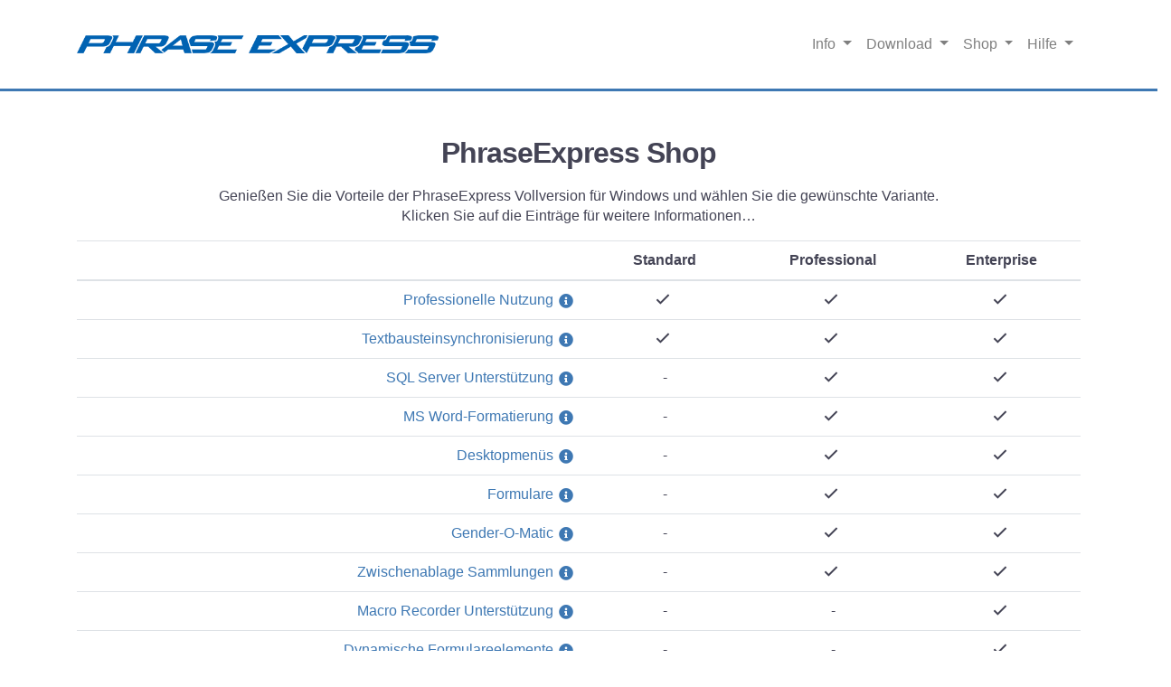

--- FILE ---
content_type: text/html; charset=UTF-8
request_url: https://www.phraseexpress.com/de/shop/
body_size: 7748
content:
</div></div><!doctype html><html lang="de"><link rel="canonical" href="https://www.phraseexpress.com/de/shop/" /><meta charset="utf-8"><meta name="viewport" content="width=device-width, initial-scale=1, shrink-to-fit=no"><link rel="apple-touch-icon" sizes="57x57" href="/site/assets/files/1026/apple-touch-icon-152x152-precomposed.57x57.png" /><link rel="apple-touch-icon" sizes="60x60" href="/site/assets/files/1026/apple-touch-icon-152x152-precomposed.60x0.png" /><link rel="apple-touch-icon" sizes="72x72" href="/site/assets/files/1026/apple-touch-icon-152x152-precomposed.72x0.png" /><link rel="apple-touch-icon" sizes="76x76" href="/site/assets/files/1026/apple-touch-icon-152x152-precomposed.76x0.png" /><link rel="apple-touch-icon" sizes="114x114" href="/site/assets/files/1026/apple-touch-icon-152x152-precomposed.114x0.png" /><link rel="apple-touch-icon" sizes="120x120" href="/site/assets/files/1026/apple-touch-icon-152x152-precomposed.120x0.png" /><link rel="apple-touch-icon" sizes="144x144" href="/site/assets/files/1026/apple-touch-icon-152x152-precomposed.144x0.png" /><link rel="apple-touch-icon" sizes="152x152" href="/site/assets/files/1026/apple-touch-icon-152x152-precomposed.152x0.png" /><link rel="apple-touch-icon" sizes="180x180" href="/site/assets/files/1026/apple-touch-icon-152x152-precomposed.180x0.png" /><link rel="icon" type="image/png" sizes="192x192" href="/site/assets/files/1026/apple-touch-icon-152x152-precomposed.192x0.png" /><link rel="icon" type="image/png" sizes="32x32" href="/site/assets/files/1026/apple-touch-icon-152x152-precomposed.32x0.png" /><link rel="icon" type="image/png" sizes="96x96" href="/site/assets/files/1026/apple-touch-icon-152x152-precomposed.96x0.png" /><link rel="icon" type="image/png" sizes="16x16" href="/site/assets/files/1026/apple-touch-icon-152x152-precomposed.16x0.png" /><link rel="alternate" hreflang="en" href="https://www.phraseexpress.com/shop/" /><link rel="alternate" hreflang="de" href="https://www.phraseexpress.com/de/shop/" /><link rel="alternate" hreflang="x-default" href="https://www.phraseexpress.com/shop/" /><title>Offizieller PhraseExpress Shop</title><meta name="description" content="Offzieller Shop f&uuml;r PhraseExpress f&uuml;r Windows und Mac direkt vom Hersteller" /><link rel="stylesheet" href="/site/assets/pwpc/pwpc-c4925c2dbffaadf44231947f8aa7f4b0c16f4f52.css" /><script src='/site/assets/pwpc/pwpc-fbfc5728f6424da1a81570c3bdecdcf884dd30fa.js'></script><body class="cached-page basic-page"><div id="wrapper"><header><nav class="navbar-main navbar navbar-expand-md navbar-light bg-white"><div class="container"><a class="navbar-brand" href="/de/"><img src="/site/assets/files/1026/pex_logo.png" alt=""></a><button id="main-nav-toggle" class="btn btn-outline-primary offcanvas-nav-toggle" data-target="main-nav-hidden" aria-label="Toggle navigation"><span class="navbar-toggler-icon"></span></button><div id="main-nav"><ul class="navbar-nav ml-auto"><li class="nav-item dropdown"><a class="nav-link dropdown-toggle" href="#" role="button" data-toggle="dropdown" aria-haspopup="true" aria-expanded="false">
Info </a><div class="dropdown-menu"><a class="dropdown-item" href="/de/funktionen/">
Funktionen </a> <a class="dropdown-item" href="/de/neu/">
Neu in v17 </a> <a class="dropdown-item" href="/de/screenshots/">
Screenshots </a> <a class="dropdown-item" href="/de/faq/">
Produkt FAQ </a> <a class="dropdown-item" href="/de/blog/">
Blog </a><div class='dropdown-divider'></div> <a class="dropdown-item" href="/de/mac/"> <i class='fab fa-apple' style='color:#A0A0A0'></i> PhraseExpress für Mac </a> <a class="dropdown-item" href="/de/ios/"> <i class='fab fa-apple' style='color:#000000'></i> PhraseExpress für iOS </a></div><li class="nav-item dropdown"><a class="nav-link dropdown-toggle" href="#" role="button" data-toggle="dropdown" aria-haspopup="true" aria-expanded="false">
Download </a><div class="dropdown-menu"><a class="dropdown-item" href="/de/download/"> <i class='fab fa-windows' style='color:#0076D7'></i> PhraseExpress für Windows </a> <a class="dropdown-item" href="/de/mac/download/"> <i class='fab fa-apple' style='color:#8E8E93'></i> PhraseExpress für Mac </a> <a class="dropdown-item" href="https://apps.apple.com/de/app/phraseexpress/id1658787851"> <i class='fab fa-apple' style='color:#000000'></i> PhraseExpress für iOS </a><div class='dropdown-divider'></div> <a class="dropdown-item" href="/de/download/versionshistorie/">
Versionshistorie </a> <a class="dropdown-item" href="/de/beta/">
Testen Sie die neue Betaversion! </a> <a class="dropdown-item" href="/de/download/kostenlose-erweiterungen/">
Kostenlose Erweiterungen </a></div><li class="nav-item dropdown"><a class="nav-link dropdown-toggle" href="#" role="button" data-toggle="dropdown" aria-haspopup="true" aria-expanded="false">
Shop </a><div class="dropdown-menu"><a class="dropdown-item" href="/de/shop/"> <i class='fab fa-windows' style='color:#0076D7'></i> PhraseExpress für Windows kaufen <span class="sr-only">(current)</span></a> <a class="dropdown-item" href="/de/mac/shop/"> <i class='fab fa-apple' style='color:#8E8E93'></i> PhraseExpress für Mac kaufen </a><div class='dropdown-divider'></div> <a class="dropdown-item" href="/de/shop/wartung/">
Wartung verlängern </a> <a class="dropdown-item" href="/de/shop/upgrade/">
Upgrade auf höhere Edition </a> <a class="dropdown-item" href="/de/shop/freeware/">
Freeware Info </a> <a class="dropdown-item" href="/de/shop/faq/">
Shop FAQ </a></div><li class="nav-item dropdown"><a class="nav-link dropdown-toggle" href="#" role="button" data-toggle="dropdown" aria-haspopup="true" aria-expanded="false">
Hilfe </a><div class="dropdown-menu"><a class="dropdown-item" href="/de/doc/">
Dokumentation </a> <a class="dropdown-item" href="/de/kundendienst/faq/">
FAQ </a> <a class="dropdown-item" href="/de/kundendienst/">
Kontaktieren Sie uns </a> <a class="dropdown-item" href="/de/shop/online-demonstration/">
Produktdemonstration </a> <a class="dropdown-item" href="/de/kundendienst/beratung/">
Beratungsdienstleistungen </a></div></ul></div><div id="main-nav-hidden" class="offcanvas-nav-menu from-left hidden-md-up"><div><button class="float-right sticky fixed-top mt-0 btn btn-outline-dark offcanvas-nav-toggle" data-target="main-nav-hidden"><i class="far fa-times"></i></button><ul class="list-unstyled mr-5"><li class="nav-item"><a class="nav-link" href="/de/">PhraseExpress Home </a><li><a class="nav-link nav-heading">
Info </a><li class="nav-item pl-4"><a class="nav-link" href="/de/funktionen/"> Funktionen </a><li class="nav-item pl-4"><a class="nav-link" href="/de/neu/"> Neu in v17 </a><li class="nav-item pl-4"><a class="nav-link" href="/de/screenshots/"> Screenshots </a><li class="nav-item pl-4"><a class="nav-link" href="/de/faq/"> Produkt FAQ </a><li class="nav-item pl-4"><a class="nav-link" href="/de/blog/"> Blog </a></li><div class='dropdown-divider'></div><li class="nav-item pl-4"><a class="nav-link" href="/de/mac/"><i class='fab fa-apple' style='color:#A0A0A0'></i> PhraseExpress für Mac </a><li class="nav-item pl-4"><a class="nav-link" href="/de/ios/"><i class='fab fa-apple' style='color:#000000'></i> PhraseExpress für iOS </a><li><a class="nav-link nav-heading">
Download </a><li class="nav-item pl-4"><a class="nav-link" href="/de/download/"><i class='fab fa-windows' style='color:#0076D7'></i> PhraseExpress für Windows </a><li class="nav-item pl-4"><a class="nav-link" href="/de/mac/download/"><i class='fab fa-apple' style='color:#8E8E93'></i> PhraseExpress für Mac </a><li class="nav-item pl-4"><a class="nav-link" href="https://apps.apple.com/de/app/phraseexpress/id1658787851"><i class='fab fa-apple' style='color:#000000'></i> PhraseExpress für iOS </a></li><div class='dropdown-divider'></div><li class="nav-item pl-4"><a class="nav-link" href="/de/download/versionshistorie/"> Versionshistorie </a><li class="nav-item pl-4"><a class="nav-link" href="/de/beta/"> Testen Sie die neue Betaversion! </a><li class="nav-item pl-4"><a class="nav-link" href="/de/download/kostenlose-erweiterungen/"> Kostenlose Erweiterungen </a><li><a class="nav-link nav-heading">
Shop </a><li class="nav-item pl-4"><a class="nav-link" href="/de/shop/"><i class='fab fa-windows' style='color:#0076D7'></i> PhraseExpress für Windows kaufen <span class="sr-only">(current)</span></a><li class="nav-item pl-4"><a class="nav-link" href="/de/mac/shop/"><i class='fab fa-apple' style='color:#8E8E93'></i> PhraseExpress für Mac kaufen </a></li><div class='dropdown-divider'></div><li class="nav-item pl-4"><a class="nav-link" href="/de/shop/wartung/"> Wartung verlängern </a><li class="nav-item pl-4"><a class="nav-link" href="/de/shop/upgrade/"> Upgrade auf höhere Edition </a><li class="nav-item pl-4"><a class="nav-link" href="/de/shop/freeware/"> Freeware Info </a><li class="nav-item pl-4"><a class="nav-link" href="/de/shop/faq/"> Shop FAQ </a><li><a class="nav-link nav-heading">
Hilfe </a><li class="nav-item pl-4"><a class="nav-link" href="/de/doc/"> Dokumentation </a><li class="nav-item pl-4"><a class="nav-link" href="/de/kundendienst/faq/"> FAQ </a><li class="nav-item pl-4"><a class="nav-link" href="/de/kundendienst/"> Kontaktieren Sie uns </a><li class="nav-item pl-4"><a class="nav-link" href="/de/shop/online-demonstration/"> Produktdemonstration </a><li class="nav-item pl-4"><a class="nav-link" href="/de/kundendienst/beratung/"> Beratungsdienstleistungen </a><li><a class="nav-link nav-heading">Bartels Media</a><li class="nav-item pl-4"><a class="nav-link" href="https://www.bartelsmedia.com/de/">Produkte </a><li class="nav-item pl-4"><a class="nav-link" href="https://bartelsmedia.odoo.com/">Shop </a><li class="nav-item pl-4"><a class="nav-link" href="https://www.bartelsmedia.com/de/ueber-uns/">Unternehmen </a><li class="nav-item pl-4"><a class="nav-link" href="https://www.bartelsmedia.com/de/kontakt/">Kontakt </a><li class="footer-lang-switch"><a class="nav-link language-switcher-link" href="/shop/" title="Auf englische Internetseite wechseln"><img src="/site/assets/files/1017/us.svg" alt="" width="16" height="11"> Englisch</a></ul></div></div></div></nav></header><main id="main-content"><div><div class="py-4"><div class="basic-page-main-row row"><div class="col-sm-12 col-md-12 blocks-wrap"><div class='py-0'><div class="container "><div class="row "><div class="col-12 main-content centered-text"><h1>PhraseExpress Shop</h1><p>Genießen Sie die Vorteile der PhraseExpress Vollversion für Windows und wählen Sie die gewünschte Variante.<br />Klicken Sie auf die Einträge für weitere Informationen…</div></div></div></div><div class='py-0'><div class="container "><div class="row "><div class="col-12 main-content centered-text"><table class="shoptable table"><thead><tr><th style="text-align:right"><th style="text-align:center">Standard<th style="text-align:center">Professional<th style="text-align:center">Enterprise</tr><tbody><tr><td style="text-align:right"><a class="info-tip" href="/de/shop/freeware/" title="...entfernt die Lizenzhinweise bei Nutzung erweiterter Funktionen.">Professionelle Nutzung</a><td style="text-align:center"><i class='far fa-check'></i>&nbsp;<td style="text-align:center"><i class='far fa-check'></i>&nbsp;<td style="text-align:center"><i class='far fa-check'></i>&nbsp;</td><tr><td style="text-align:right"><a class="info-tip" href="/de/funktionen/cloudsynchronisierung/" title="...Textbausteinsynchronisation zwischen mehreren Benutzern mittels NAS Laufwerk oder Clouddiensts.">Textbausteinsynchronisierung</a><td style="text-align:center"><i class='far fa-check'></i>&nbsp;<td style="text-align:center"><i class='far fa-check'></i>&nbsp;<td style="text-align:center"><i class='far fa-check'></i>&nbsp;</td><tr><td style="text-align:right"><a class="info-tip" href="/de/doc/gemeinsam-nutzen/sql/" title="Bereitstellung der Textbausteine mit professioneller Client-/Server-Architektur.">SQL Server Unterstützung</a><td style="text-align:center">-<td style="text-align:center"><span><span><i class='far fa-check'></i>&nbsp;</span></span><td style="text-align:center"><span><span><i class='far fa-check'></i>&nbsp;</span></span></td><tr><td style="text-align:right"><a class="info-tip" href="/de/schnellbausteine" title="Speichern von Textbausteine mit nativer Wordformatierung.">MS Word-Formatierung</a><td style="text-align:center">-<td style="text-align:center"><i class='far fa-check'></i>&nbsp;<td style="text-align:center"><i class='far fa-check'></i>&nbsp;</td><tr><td style="text-align:right"><a class="info-tip" href="/de/doc/einfuegen/#desktopmenue" title="Textbausteinmenüs lassen sich für den Schnellzugriff auf den Desktop pinnen.">Desktopmenüs</a><td style="text-align:center">-<td style="text-align:center"><i class='far fa-check'></i>&nbsp;<td style="text-align:center"><i class='far fa-check'></i>&nbsp;</td><tr><td style="text-align:right"><a class="info-tip" href="/de/funktionen/formulare/" title="Textbausteinplatzhalter lassen sich vor dem Aufruf mit individuellen Anwendereingaben ersetzen.">Formulare</a><td style="text-align:center">-<td style="text-align:center"><i class='far fa-check'></i>&nbsp;<td style="text-align:center"><i class='far fa-check'></i>&nbsp;</td><tr><td style="text-align:right"><a class="info-tip" href="/de/doc/funktionen/geschlechtsspezifische-textbausteine/" title="Gibt Textbausteine jeweils in der jeweils gewählten Geschlechtsform aus.">Gender-O-Matic</a><td style="text-align:center">-<td style="text-align:center"><span><i class='far fa-check'></i>&nbsp;</span><td style="text-align:center"><span><i class='far fa-check'></i>&nbsp;</span></td><tr><td style="text-align:right"><a class="info-tip" href="/de/doc/funktionen/mehrfache-zwischenablage/" title="Nach Füllen der Zwischenablage mit mehreren Inhalten erscheint automatisch der Zwischenablagespeicher.">Zwischenablage Sammlungen</a><td style="text-align:center">-<td style="text-align:center"><i class='far fa-check'></i>&nbsp;<td style="text-align:center"><i class='far fa-check'></i>&nbsp;</td><tr><td style="text-align:right"><a class="info-tip" href="/de/funktionen/macro-recorder/" title="Macro Recorder Makros bequem in PhraseExpress organisieren und per Autotext oder Hotkey aufrufen. Erfordert Macro Recorder Enterprise Edition Lizenz.">Macro Recorder Unterstützung</a><td style="text-align:center">-<td style="text-align:center">-<td style="text-align:center"><i class='far fa-check'></i>&nbsp;</td><tr><td style="text-align:right"><a class="info-tip" href="/de/funktionen/formulare/" title="Formulareingaben erscheinen automatisch in Abhängigkeit vorheriger Eingaben.">Dynamische Formulareelemente</a><td style="text-align:center">-<td style="text-align:center">-<td style="text-align:center"><i class='far fa-check'></i>&nbsp;</td><tr><td style="text-align:right"><a class="info-tip" href="/de/funktionen/dokumentengenerator/" title="…generiert komplette Dokumente auf Basis einer Textbausteinliste, die per Mausklicks zusammengestellt werden.">Dokumentengenerator</a><td style="text-align:center">-<td style="text-align:center">-<td style="text-align:center"><i class='far fa-check'></i>&nbsp;</td><tr><td style="text-align:right"><a class="info-tip" href="/de/funktionen/mehrsprachige-textbausteine/" title="Die Textbausteinbaumstruktur lässt sich auf Knopfdruck zwischen mehrere Sprachen umschalten.">Mehrsprachige Textbausteine</a><td style="text-align:center">-<td style="text-align:center">-<td style="text-align:center"><i class='far fa-check'></i>&nbsp;</td><tr><td style="text-align:right"><a class="info-tip" href="/de/doc/funktionen/ki/" title="Unterstützung von Online und lokal betriebenen KI-Modellen zur Generierung/Umformulierung/Übersetzung von Text(bausteinen).">KI Unterstützung</a><td style="text-align:center">-<td style="text-align:center">-<td style="text-align:center"><i class='far fa-check'></i>&nbsp;</td><tr><td style="text-align:right"><a class="info-tip" href="/de/doc/makros/externe-daten/#datenbankabfrage" title="Das Ergebnis beliebiger Datenbankabfragen lässt sich ihre Textbausteine einbetten.">Einbettung externer Datenbankfragen</a><td style="text-align:center">-<td style="text-align:center">-<td style="text-align:center"><i class='far fa-check'></i>&nbsp;</td><tr><td style="text-align:right"><a class="info-tip" href="/de/doc/import/file/#verknuepfung" title="Aus externen Datenquellen lassen sich Textbausteine generieren und automatisch synchronisieren.">Import mit dynamischer Verknüpfung</a><td style="text-align:center">-<td style="text-align:center">-<td style="text-align:center"><span><span><i class='far fa-check'></i>&nbsp;</span></span></td><tr><td style="text-align:right"><a class="info-tip" href="/de/funktionen/outlook-add-in/" title="Einbetten von Informationen aus Outlook in Textbausteine. Nicht kompatibel mit zukünftigem &quot;Neuem Outlook&quot;.">MS Outlook Add-In</a><td style="text-align:center">-<td style="text-align:center">-<td style="text-align:center"><i class='far fa-check'></i>&nbsp;</td><tr><td style="text-align:right"><a class="info-tip" href="/de/doc/bearbeiten/zugriffsbeschraenkung/azure-entra/" title="Textbausteinzugriffsbeschränkung basierend auf Microsoft Azure Entra.">Azure Entra</a><td style="text-align:center">-<td style="text-align:center">-<td style="text-align:center"><span><span><i class='far fa-check'></i>&nbsp;</span></span></td><tr><td style="text-align:right"><a class="info-tip" href="/de/shop/wartung/" title="Eine Lizenz umfasst 1 Jahr kostenlose Updates, Upgrades und neue Versionen, die anschließend unbefristet weiterverwendet werden können.">Unbefristete Lizenz inkl. 1 Jahr Upgrades</a><td style="text-align:center"><a class="btn btn-success" href="https://store.payproglobal.com/checkout?products[1][id]=100965&amp;language=de" title="Standard Edition - Inkl. 1 Jahr Wartung">Wählen</a><td style="text-align:center"><a class="btn btn-success" href="https://store.payproglobal.com/checkout?products[1][id]=100968&amp;language=de" title="Pro Edition - Inkl. 1 Jahr Wartung">Wählen</a><td style="text-align:center"><a class="btn btn-success" href="https://store.payproglobal.com/checkout?products[1][id]=100969&amp;language=de" title="Enterprise Edition - Inkl. 1 Jahr Wartung">Wählen</a></table></div></div></div></div><div class='py-0'><div class="container"><div class="row row-eq-height"><div class="col-sm-12 col-md-6 col-lg-4 my-3"><div class="border text-center p-4 h-100"><p><i class="far fa-laugh" style="font-size: 60px; color: #7EC7A9"></i><h3><strong>Glücksgarantie</strong></h3><p>Testen Sie alle Funktionen mit der <a href="/de/download/">kostenlosen Demo</a> und kaufen Sie nur dann, wenn Ihnen das Produkt zusagt.</div></div><div class="col-sm-12 col-md-6 col-lg-4 my-3"><div class="border text-center p-4 h-100"><p><i class="far fa-piggy-bank" style="font-size: 60px; color: #A33D29"></i><h3>Sparen Sie Geld</h3><p>Genießen Sie attraktive Mengenrabatte bereits ab fünf Lizenzen.</div></div><div class="col-sm-12 col-md-6 col-lg-4 my-3"><div class="border text-center p-4 h-100"><p><i class="fas fa-rocket" style="font-size: 60px; color: #D500FF"></i><h3>Sofortige Lieferung</h3><p>Sie erhalten Lizenzschlüssel umgehend nach Zahlungseingang. Sie müssen keine neue Software installieren und verwenden einfach Ihre aktuellen Installation weiter.</div></div></div></div></div><div class='pt-4 pb-0'><div class="container test image-text "><div class="row row-eq-height "><div class="col-sm-12 col-md-6 main-content"><h3>Wichtige Hinweise:</h3><ul class="checklist"><li>Die <span class="scayt-misspell-word"><span class="scayt-misspell-word">Lizenzierung</span></span> <span class="scayt-misspell-word"><span class="scayt-misspell-word">ist</span></span> <strong><span class="scayt-misspell-word"><span class="scayt-misspell-word">kein</span></span> <span class="scayt-misspell-word"><span class="scayt-misspell-word">Abonnement</span></span></strong> und <em><strong>ohne </strong></em><strong><span class="scayt-misspell-word"><span class="scayt-misspell-word">jährliche</span></span> <span class="scayt-misspell-word"><span class="scayt-misspell-word">Abbuchungen</span></span></strong>.<li><span class="scayt-misspell-word"><span class="scayt-misspell-word"><span class="scayt-misspell-word">Während</span></span></span> der 12 <span class="scayt-misspell-word"><span class="scayt-misspell-word"><span class="scayt-misspell-word">Monate</span></span></span> <span class="scayt-misspell-word"><span class="scayt-misspell-word"><span class="scayt-misspell-word">Wartungslaufzeit</span></span></span> sind <span class="scayt-misspell-word"><span class="scayt-misspell-word"><span class="scayt-misspell-word">nicht</span></span></span> <span class="scayt-misspell-word"><span class="scayt-misspell-word"><span class="scayt-misspell-word">nur</span></span></span> <span class="scayt-misspell-word"><span class="scayt-misspell-word"><span class="scayt-misspell-word">alle</span></span></span> Updates und Upgrades <span class="scayt-misspell-word"><span class="scayt-misspell-word"><span class="scayt-misspell-word">enthalten</span></span></span>, <span class="scayt-misspell-word"><span class="scayt-misspell-word"><span class="scayt-misspell-word">sondern</span></span></span> <span class="scayt-misspell-word"><span class="scayt-misspell-word"><span class="scayt-misspell-word">auch</span></span></span> <span class="scayt-misspell-word"><span class="scayt-misspell-word"><span class="scayt-misspell-word">zukünftige</span></span></span> <span class="scayt-misspell-word"><span class="scayt-misspell-word"><span class="scayt-misspell-word">Hauptversionen</span></span></span> ohne <span class="scayt-misspell-word"><span class="scayt-misspell-word"><span class="scayt-misspell-word">weitere</span></span></span> <span class="scayt-misspell-word"><span class="scayt-misspell-word"><span class="scayt-misspell-word">Kosten</span></span></span>. <span class="scayt-misspell-word"><span class="scayt-misspell-word"><span class="scayt-misspell-word">Nach</span></span></span> <span class="scayt-misspell-word"><span class="scayt-misspell-word"><span class="scayt-misspell-word">Ablauf</span></span></span> der <span class="scayt-misspell-word"><span class="scayt-misspell-word"><span class="scayt-misspell-word">Wartungslaufzeit</span></span></span> <span class="scayt-misspell-word"><span class="scayt-misspell-word"><span class="scayt-misspell-word">ist</span></span></span> <span class="scayt-misspell-word"><span class="scayt-misspell-word"><span class="scayt-misspell-word">Ihre</span></span></span> <span class="scayt-misspell-word"><span class="scayt-misspell-word"><span class="scayt-misspell-word">Lizenz</span></span></span> <span class="scayt-misspell-word"><span class="scayt-misspell-word"><span class="scayt-misspell-word">zeitlich</span></span></span> <span class="scayt-misspell-word"><span class="scayt-misspell-word"><span class="scayt-misspell-word">unbegrenzt</span></span></span> <span class="scayt-misspell-word"><span class="scayt-misspell-word"><span class="scayt-misspell-word">weiter</span></span></span> <span class="scayt-misspell-word"><span class="scayt-misspell-word"><span class="scayt-misspell-word">nutzbar</span></span></span>. <span class="scayt-misspell-word"><span class="scayt-misspell-word"><span class="scayt-misspell-word">Weitere</span></span></span> Updates oder <span class="scayt-misspell-word"><span class="scayt-misspell-word"><span class="scayt-misspell-word">neue</span></span></span> <span class="scayt-misspell-word"><span class="scayt-misspell-word"><span class="scayt-misspell-word">Versionen</span></span></span> <span class="scayt-misspell-word"><span class="scayt-misspell-word"><span class="scayt-misspell-word">erhalten</span></span></span> <span class="scayt-misspell-word"><span class="scayt-misspell-word"><span class="scayt-misspell-word">Sie</span></span></span> <span class="scayt-misspell-word"><span class="scayt-misspell-word"><span class="scayt-misspell-word">durch</span></span></span> <span class="scayt-misspell-word"><span class="scayt-misspell-word"><span class="scayt-misspell-word">eine</span></span></span> <a href="/de/shop/wartung/">preisvergünstigte Wartungsverlängerung</a>.<li>Unser Lizenzangebot ist vielfältig - <a href="/de/kundendienst/">Wir erstellen Ihnen gerne ein Angebot!</a><li>Im Onlineshop ist <a href="https://payproglobal.com/de/kundensupport/" rel="nofollow" target="_blank">PayPro Global</a> Ihr Vertragspartner, die für EU Banküberweisungen ein polnisches Konto verwenden.</ul><h3>Hinweise zur Lizenzierung</h3><ul class="checklist"><li>Lizenzschlüssel erweitern eine bereits bestehende Installation auf die gewählte Produktvariante. Es ist keine Neuinstallation erforderlich - Sie können mit den bereits erstellten Textbausteinen direkt weiterarbeiten.<li>Pro Benutzer ist eine Lizenz erforderlich, die bei Verwendung ohne SQL Server an den Windows Benutzernamen gebunden ist (<a href="/de/doc/lizenz/registrierung/">weitere Infos</a>). Auf dem Mac wird die Lizenz an den Mac Accountnamen gebunden.<li>Bei Verwendung eines SQL Servers ist für jede Benutzerverbindung zum Server jeweils eine Lizenz erforderlich (<a href="/de/doc/gemeinsam-nutzen/sql/konfiguration/lizenzschluessel/registrierung/">weitere Infos</a>).<li>Bei Verwendung auf einem USB Stick benötigen Sie eine Lizenz pro USB-Stick.<li>Die <span class="scayt-misspell-word">Lizenz</span> <span class="scayt-misspell-word">kann</span> <span class="scayt-misspell-word">wechselweise</span> für Windows oder Apple Mac <span class="scayt-misspell-word">verwendet</span> <span class="scayt-misspell-word">werden</span>. Die <a href="/de/mac/shop/">Mac Version</a> hat <span class="scayt-misspell-word">einen</span> <span class="scayt-misspell-word">abweichenden</span> <span class="scayt-misspell-word">Funktionsumfang</span>.<li>Die Verwendung mit Macro Recorder erfordert eine separate Lizenz der Macro Recorder Enterprise Edition.<li>Die Lizenzautorisierung erfordert kurzzeitig eine Internetverbindung. Ab 10 Lizenzen ist für die Pro/Enterprise Edition bei Verwendung eines SQL Servers eine Offline-Lizenzierung, sowie <a href="/de/doc/gemeinsam-nutzen/sql/konfiguration/lizenzschluessel/#nameduser-vs-concurrentuser">Concurrent User-Lizenzierung</a> erhältlich (50% Aufschlag).</ul></div><div class="col-md-5 offset-md-1 main-content"><h4>First Aid</h4><form class="faq faq-multi"><div class="input-group mb-3"><input id="search" name="search" class="form-control search" data-id="7577" placeholder="Suche"> <a type="button" class="close-search close" aria-label="Close"> <span aria-hidden="true"><i class="far fa-times-circle"></i><i class="fas fa-circle-notch fa-spin"></i></span> </a></div></form><div class="faq-container" id="faq-container"><div id="7577"><p class="question faq-title" id="was-ist-im-kauf-enthalten-2024" data-toggle="collapsible" data-target="#collapsible2024" aria-expanded="false" aria-controls="collapsible2024">Was ist im Kauf enthalten?
<div id="collapsible2024" class="faq-answer pb-2 collapsible" aria-labelledby="was-ist-im-kauf-enthalten-2024"><div class="answer-content"><p>Ihr Kauf beinhaltet das Nutzungsrecht an der Software, sowie Updates, Upgrades, die wir innerhalb der Wartungslaufzeit veröffentlichen.<p>Eine Besonderheit unseres Angebots ist, dass in der Wartung darüber hinaus sogar auch alle neue Hauptversionen mit neuen Funktionen erhalten sind.</div></div><p class="question faq-title" id="auf-wievielen-rechnern-kann-ich-die-software-nutzen-2025" data-toggle="collapsible" data-target="#collapsible2025" aria-expanded="false" aria-controls="collapsible2025">Auf wie vielen Rechner kann ich die Software nutzen?
<div id="collapsible2025" class="faq-answer pb-2 collapsible" aria-labelledby="auf-wievielen-rechnern-kann-ich-die-software-nutzen-2025"><div class="answer-content"><p>Die Lizenzierung hängt von der Installationsvariante ab:<ul><li><strong>Einzelplatzinstallation: </strong>Bei Installation auf einem Rechner <em>ohne</em> Verwendung eines SQL Servers kann eine PhraseExpress Lizenz von einer Person auf bis zu drei Rechnern genutzt werden, auf der der identische Benutzernamen verwendet wird (Bei Windows ist dies der Windows Benutzername, nicht der Microsoft Accountname. Auf einem Mac ist dies der "Mac Accountname"). <span>Den von </span><span>PhraseExpress </span>herangezogene<span> Benutzernamen finden Sie im Fenster "Über PhraseExpress".</span><li><strong>Portable Verwendung:</strong> Bei Verwendung auf einem USB Stick wird der Lizenzschlüssel an den USB Stick gebunden, der wechselweise auf beliebig vielen Rechnern genutzt werden kann.<li><strong>Netzwerkinstallation: </strong>Bei Einsatz mit einem SQL Server benötigen Sie pro Benutzerverbindung zum Server jeweils eine separate Lizenz. Der Benutzer wird hierbei wählbar anhand seines Benutzernamens oder der Kombination aus Benutzernamen und Arbeitsgruppe, bzw. der Kombination aus Benutzername, Arbeitsgruppe <em>und</em> Computernamen identifiziert.</ul><p class="info">Eine PhraseExpress Lizenz ist wahlweise entweder für Mac <u>oder</u> für Windows gültig, aber nicht gleichzeitig. PhraseExpress kann aber mit gemischten Betriebssystemen betrieben werden.</div></div><p class="question faq-title" id="lizenzen-fuer-mac-und-windows-11322" data-toggle="collapsible" data-target="#collapsible11322" aria-expanded="false" aria-controls="collapsible11322">Gelten Lizenzen für Mac und Windows?
<div id="collapsible11322" class="faq-answer pb-2 collapsible" aria-labelledby="lizenzen-fuer-mac-und-windows-11322"><div class="answer-content"><p>Sie können einen Lizenzschlüssel <em>entweder </em>für Windows <em>oder </em>Mac verwenden, aber nicht <em>gleichzeitig</em>.<p>Die Lizenz kann jederzeit von Windows auf Mac (oder umgekehrt) verschoben werden.</p> <label class="font-weight-bold mt-2">Zugehörige Beiträge</label><ul class="list-group related-posts"><li class="list-group-item"><a href="/de/doc/lizenz/#deregistrierung">Lizenzen umziehen</a></ul></div></div><p class="question faq-title" id="ist-die-lizenz-ein-abonnement-2018" data-toggle="collapsible" data-target="#collapsible2018" aria-expanded="false" aria-controls="collapsible2018">Ist der Kauf ein Abonnement?
<div id="collapsible2018" class="faq-answer pb-2 collapsible" aria-labelledby="ist-die-lizenz-ein-abonnement-2018"><div class="answer-content"><p><strong>Nein, der Kauf ist kein Abonnement</strong>, sondern eine Einmalzahlung. Es gibt keine wiederkehrenden und/oder automatische Zahlungen. Die Lizenz ist zeitlich unbefristet gültig.</div></div><p class="question faq-title" id="lizenz-auf-einen-anderen-benutzer-uebertragen-11333" data-toggle="collapsible" data-target="#collapsible11333" aria-expanded="false" aria-controls="collapsible11333">Kann ich eine Lizenz auf einen anderen Benutzer übertragen?
<div id="collapsible11333" class="faq-answer pb-2 collapsible" aria-labelledby="lizenz-auf-einen-anderen-benutzer-uebertragen-11333"><div class="answer-content"><p>Ja, Sie können Ihren Lizenzschlüssel von einer Installation zur Verwendung mit einem anderen Benutzernamen deregistrieren, so oft Sie wollen.<p>Sie können die Lizenz auch von einer Windows-Installation auf eine Mac-Installation verschieben (und umgekehrt).</p> <label class="font-weight-bold mt-2">Zugehörige Beiträge</label><ul class="list-group related-posts"><li class="list-group-item"><a href="/de/doc/lizenz/#deregistrierung">Umziehen einer Lizenz</a></ul></div></div><p class="question faq-title" id="gelten-lizen-zeitlich-unbegrenzt-2012" data-toggle="collapsible" data-target="#collapsible2012" aria-expanded="false" aria-controls="collapsible2012">Sind Lizenzen zeitlich unbegrenzt?
<div id="collapsible2012" class="faq-answer pb-2 collapsible" aria-labelledby="gelten-lizen-zeitlich-unbegrenzt-2012"><div class="answer-content"><p><strong>Ja, Lizenzen sind zeitlich unbegrenzt gültig</strong>. Dies gilt für alle Softwareversionen, die Sie während Ihrer Wartungslaufzeit herunterladen konnten.<p class="warn">Bewahren Sie heruntergeladene Installationsdateien lokal auf, da wir kein öffentliches Archiv alter Softwareinstallation vorhalten.<p>Die Wartung (kostenlose Updates, Upgrades und neue Versionen) läuft nach Ablauf der gewählten Wartungsdauer ab, aber Sie können Ihre bestehende Installation ohne Ablaufdatum weiter nutzen.</div></div><p class="question faq-title" id="wie-wird-die-wartung-verlaengert-2374" data-toggle="collapsible" data-target="#collapsible2374" aria-expanded="false" aria-controls="collapsible2374">Wie wird die Wartung verlängert?
<div id="collapsible2374" class="faq-answer pb-2 collapsible" aria-labelledby="wie-wird-die-wartung-verlaengert-2374"><div class="answer-content"><p>Bei einer optionalen Wartungsverlängerung erhalten Sie attraktiven Stammkunden-Rabatt und können zu einer leistungsfähigeren Produktvariante wechseln:<ul class="checklist"><li>Die Wartung von einzelnen Lizenzen können Sie <a href="/de/shop/wartung/">online verlängern</a>.<li>Firmenkunden mit mehreren Lizenzen erstellen wir gerne ein attraktives Upgrade-Angebot - <a href="https://www.bartelsmedia.com/de/kontakt/">Senden Sie uns hierzu bitte Ihre Lizenzschlüssel</a>.</ul></div></div><p class="question faq-title" id="geld-zurueck-garantie-2105" data-toggle="collapsible" data-target="#collapsible2105" aria-expanded="false" aria-controls="collapsible2105">Gibt es eine Geld-Zurück-Garantie?
<div id="collapsible2105" class="faq-answer pb-2 collapsible" aria-labelledby="geld-zurueck-garantie-2105"><div class="answer-content"><p>Nein, eine "Geld-Zurück-Garantie" bedeutet, dass Sie erst bezahlen müssen, um dann im nachhinein womöglich festzustellen, dass das gekaufte Produkt nicht Ihren Erwartungen entspricht und Sie dann Ihr Geld zurückfordern müssen. Wir machen es Ihnen einfacher:<p><strong>Wir möchten nicht Ihr <em>Geld</em> zuerst, sondern Ihr <em>Vertrauen</em>!</strong><p>Daher können Sie unsere Software kostenlos testen, um eine solide Kaufentscheidung zu treffen.<p>Wir drängen sie nicht zum Kauf. Testen Sie alles <u>vor einem Kauf</u> - Wenn Sie Ihnen die Software gefällt, wandelt der gekaufte Lizenzschlüssel die Demoversion in eine Kaufversion und Sie können nahtlos ohne Neuinstallation weiterarbeiten.</div></div><p class="question faq-title" id="was-passiert-nach-wartungsablauf-2373" data-toggle="collapsible" data-target="#collapsible2373" aria-expanded="false" aria-controls="collapsible2373">Was passiert nach Ablauf der Wartung?
<div id="collapsible2373" class="faq-answer pb-2 collapsible" aria-labelledby="was-passiert-nach-wartungsablauf-2373"><div class="answer-content"><p>Kein Problem - Sie können mit ihrer Version weiterarbeiten, die Sie innerhalb der Wartungslaufzeit heruntergeladen hatten.<p>Sie verwenden dann jedoch eine veraltete Software ohne Anpassungen, die zum Beispiel bei Wechsel des Betriebssystems erforderlich werden können.<p class="warn"><strong>Wichtig:</strong> Sichern Sie ihre Installationsdatei für spätere Installationen lokal, da wir kein Versionsarchiv vorhalten.<p>Um Kompatibilitätsupdates und neue Versionen mit Funktionsverbesserungen zu erhalten, können Sie die Wartungslaufzeit mit Rabatt verlängern.<p class="trick">Im Zuge der Wartungsverlängerung können Sie übrigens auch auf eine größere Produktedition wechseln, zum Beispiel von der Standard Edition auf die Professional Edition.</div></div><p class="question faq-title" id="kann-die-lizenz-uebertragen-werden-2026" data-toggle="collapsible" data-target="#collapsible2026" aria-expanded="false" aria-controls="collapsible2026">Kann eine Lizenz übertragen werden?
<div id="collapsible2026" class="faq-answer pb-2 collapsible" aria-labelledby="kann-die-lizenz-uebertragen-werden-2026"><div class="answer-content"><p>Ja, Sie können eine Lizenzbindung zu einem Benutzer, einem Rechner, bzw. einem USB Stick jederzeit von einem Benutzernamen entbinden und anderweitig wieder registrieren.</div></div><nav aria-label='Page navigation example'><ul class='pagination my-4'><li class='page-item active MarkupPagerNavFirst MarkupPagerNavFirstNum'><a class='page-link' href='/de/shop/'>1</a><li class='page-item MarkupPagerNavLastNum'><a class='page-link' href='/de/shop/page2'><span>2</span></a><li class='page-item MarkupPagerNavNext MarkupPagerNavLast'><a class='page-link' href='/de/shop/page2'><span>Vorwärts</span></a></ul></nav></div></div></div></div></div></div></div></div></div></div></main><footer><div id="nav-footer" class="pt-3 pb-2"><div class='py-0'><div class="container test image-text "><div class="row row-eq-height "><div class="col-sm-4 main-content"><p style="text-align:center"><a href="https://www.bartelsmedia.com/de/"><img alt="" class="hidpi" src="/site/assets/files/4791/made_in_germany.svg" width="152" /></a></div><div class="col-sm-4 text-center main-content"><h4>Produkte</h4><p><a href="/de/">PhraseExpress</a><p><a href="https://www.macrorecorder.com/de/">Macro Recorder</a><p><a href="https://www.sharemouse.com/de/">ShareMouse</a></div><div class="col-sm-4 text-center main-content"><h4>Unternehmen</h4><p><a href="https://www.bartelsmedia.com/de/ueber-uns/">Über uns</a><p><a href="https://www.bartelsmedia.com/de/kontakt/">Kontakt</a><p><a href="https://www.bartelsmedia.com/de/partner/">Partner werden!</a></div></div></div></div></div><div id="footer"><div class="container"><p class="text-light">© 2002-2026 Bartels Media GmbH<ul class="footer-links"><li><a href="https://www.bartelsmedia.com/de/datenschutz/">Datenschutzerklärung</a><li><a href="https://www.bartelsmedia.com/de/agb/">Allgemeine Geschäftsbedingungen</a><li><a href="https://www.bartelsmedia.com/de/impressum/">Impressum</a><li class="footer-lang-switch"><a class="nav-link language-switcher-link" href="/shop/" title="Auf englische Internetseite wechseln"><img src="/site/assets/files/1017/us.svg" alt="" width="16" height="11"> Englisch</a></ul></div></div></footer></div>

--- FILE ---
content_type: image/svg+xml
request_url: https://www.phraseexpress.com/site/assets/files/4791/made_in_germany.svg
body_size: 867
content:
<svg xmlns="http://www.w3.org/2000/svg" viewBox="0 0 117.6 67.3" enable-background="new 0 0 117.6 67.3"><path d="M39.8 11.3c-.1-1.6-.1-3.6-.1-5.5h-.1c-.4 1.7-1 3.6-1.5 5.2l-1.6 5.3h-2.4l-1.4-5.2c-.4-1.6-.9-3.5-1.2-5.3-.1 1.8-.1 3.9-.2 5.6l-.3 5.1h-2.8l.8-13.5h4.1l1.3 4.5c.4 1.6.8 3.2 1.1 4.8h.1c.4-1.6.8-3.3 1.3-4.8l1.4-4.5h4l.7 13.5h-3l-.2-5.2zM48.4 13l-1 3.5h-3.2l4.2-13.5h4l4.2 13.5h-3.3l-1-3.5h-3.9zm3.5-2.2l-.9-2.9-.7-2.6-.6 2.6-.8 2.9h3zM58.4 3.2c1.1-.2 2.6-.3 4.1-.3 2.6 0 4.2.5 5.5 1.4 1.4 1 2.3 2.7 2.3 5.1 0 2.6-.9 4.4-2.2 5.5-1.4 1.2-3.6 1.7-6.2 1.7-1.6 0-2.7-.1-3.5-.2v-13.2zm3.1 11c.3.1.7.1 1.1.1 2.8 0 4.6-1.5 4.6-4.7 0-2.8-1.6-4.3-4.2-4.3-.7 0-1.1.1-1.4.1v8.8zM80.4 10.8h-5v3.2h5.5v2.5h-8.6v-13.5h8.3v2.5h-5.3v2.8h5v2.5zM33.5 26.9v13.5h-3.1v-13.5h3.1zM36.1 40.3v-13.4h3.6l2.8 4.9c.8 1.4 1.6 3.1 2.2 4.6h.1c-.2-1.8-.3-3.6-.3-5.6v-3.9h2.8v13.5h-3.2l-2.9-5.2c-.8-1.4-1.7-3.2-2.3-4.8h-.1c.1 1.8.1 3.7.1 5.9v4.1h-2.8zM38.7 63.5c-.9.3-2.7.8-4.5.8-2.5 0-4.2-.6-5.5-1.8-1.2-1.2-1.9-2.9-1.9-4.9 0-4.5 3.3-7 7.7-7 1.7 0 3.1.3 3.7.7l-.6 2.4c-.7-.3-1.7-.6-3.1-.6-2.5 0-4.5 1.4-4.5 4.4 0 2.8 1.7 4.4 4.2 4.4.7 0 1.3-.1 1.5-.2v-2.8h-2.1v-2.4h5v7zM49.1 58.5h-5v3.2h5.5v2.5h-8.6v-13.5h8.3v2.5h-5.3v2.8h5v2.5zM51.8 50.9c1-.2 2.4-.3 4.1-.3 2 0 3.4.3 4.4 1.1.8.6 1.2 1.6 1.2 2.8 0 1.7-1.2 2.9-2.4 3.3v.1c.9.4 1.5 1.3 1.8 2.5.4 1.5.8 3.3 1.1 3.8h-3.1c-.2-.4-.5-1.5-.9-3.1-.4-1.7-.9-2.1-2.2-2.2h-.9v5.3h-3v-13.3zm3 5.8h1.2c1.5 0 2.4-.8 2.4-1.9 0-1.2-.8-1.9-2.2-1.9-.7 0-1.2.1-1.4.1v3.7zM75 59c-.1-1.6-.1-3.6-.1-5.5h-.1c-.4 1.7-1 3.6-1.5 5.2l-1.6 5.3h-2.4l-1.4-5.2c-.4-1.6-.9-3.5-1.2-5.3-.1 1.8-.1 3.9-.2 5.6l-.2 5.1h-2.8l.9-13.5h4.1l1.3 4.5c.4 1.6.8 3.2 1.1 4.8h.1c.4-1.6.8-3.3 1.3-4.8l1.4-4.5h4l.7 13.5h-3l-.4-5.2zM83.6 60.7l-1 3.5h-3.2l4.1-13.5h4l4.2 13.5h-3.3l-1-3.5h-3.8zm3.4-2.3l-.8-2.9-.7-2.6-.6 2.6-.8 2.9h2.9zM93.6 64.2v-13.5h3.6l2.8 4.9c.8 1.4 1.6 3.1 2.2 4.6h.1c-.2-1.8-.3-3.6-.3-5.6v-3.9h2.8v13.5h-3.2l-2.9-5.2c-.8-1.4-1.7-3.2-2.3-4.8h-.1c.1 1.8.1 3.7.1 5.9v4.1h-2.8zM110.2 64.2v-5.5l-4.3-8h3.5l1.4 3.2c.4 1 .7 1.7 1 2.6.3-.8.6-1.6 1-2.6l1.4-3.2h3.4l-4.4 7.9v5.6h-3zM.1 0h19.6v19.6h-19.6z"/><path fill="#E80000" d="M.1 23.8h19.6v19.6h-19.6z"/><path fill="#FFED00" stroke="#000" stroke-width=".25" d="M.1 47.6h19.6v19.6h-19.6z"/><path fill="#111" d="M1.1 1.9h1v1h-1zM16.1 16.9h1v1h-1z"/></svg>

--- FILE ---
content_type: image/svg+xml
request_url: https://www.phraseexpress.com/site/assets/files/1017/us.svg
body_size: 314
content:
<?xml version="1.0" encoding="UTF-8"?>
<!-- Generator: Adobe Illustrator 19.1.0, SVG Export Plug-In . SVG Version: 6.00 Build 0) -->
<svg version="1.1" id="Ebene_1" xmlns="http://www.w3.org/2000/svg" xmlns:xlink="http://www.w3.org/1999/xlink" x="0px" y="0px" viewBox="138 -45 32 20" style="enable-background:new 138 -45 32 20;" xml:space="preserve">
<style type="text/css">
	.st0{fill:#FFFFFF;}
	.st1{fill:#B22234;}
	.st2{fill:#3C3B6E;}
</style>
<g>
	<rect x="138" y="-45" class="st0" width="32" height="20"/>
	<rect x="138" y="-45" class="st0" width="32" height="20"/>
	<g>
		<rect x="138" y="-38.3" class="st1" width="32" height="3.3"/>
	</g>
	<g>
		<rect x="138" y="-31.7" class="st1" width="32" height="3.3"/>
	</g>
	<g>
		<rect x="138" y="-45" class="st1" width="32" height="3.3"/>
	</g>
	<rect x="138" y="-45" class="st2" width="12.8" height="10"/>
</g>
</svg>